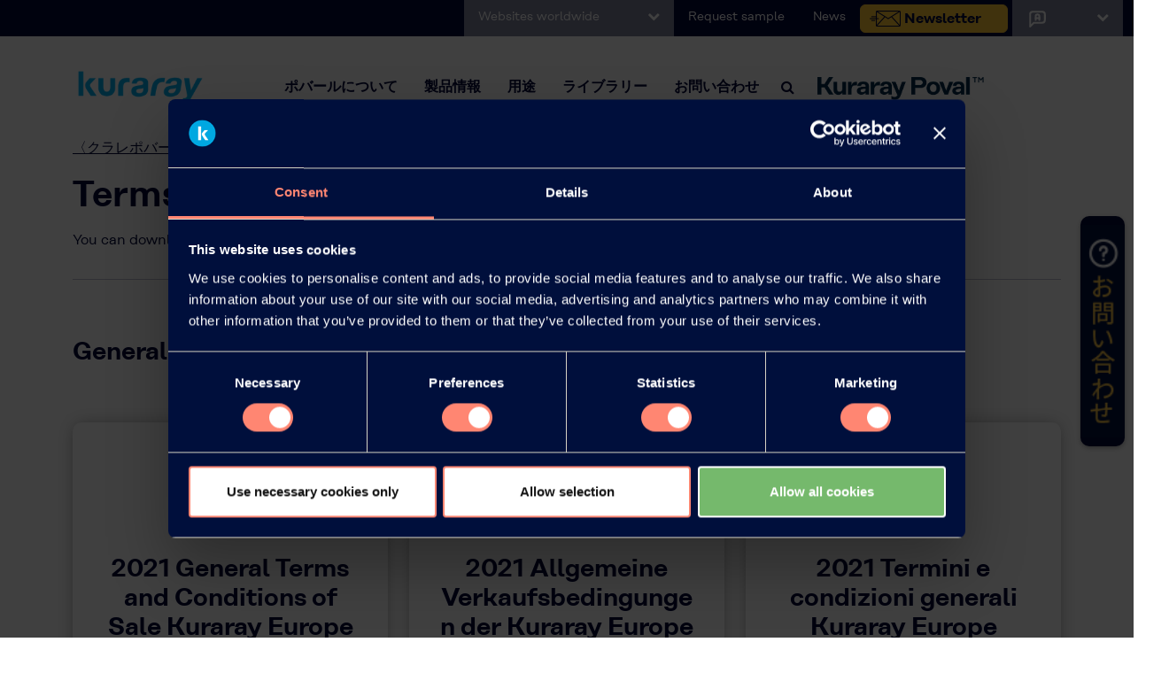

--- FILE ---
content_type: text/html; charset=utf-8
request_url: https://www.kuraray-poval.com/ja/terms-conditions-jp
body_size: 11992
content:
<!DOCTYPE html>
<html lang="ja">
<head>

<meta charset="utf-8">
<!-- 
	CRAZES Webentwicklung // www.crazes.de

	This website is powered by TYPO3 - inspiring people to share!
	TYPO3 is a free open source Content Management Framework initially created by Kasper Skaarhoj and licensed under GNU/GPL.
	TYPO3 is copyright 1998-2026 of Kasper Skaarhoj. Extensions are copyright of their respective owners.
	Information and contribution at https://typo3.org/
-->


<link rel="icon" href="/_assets/a5cfc3a2424c2a2c2d9d97c277ddb4ae/Icons/favicon.ico" type="image/vnd.microsoft.icon">
<title>General Terms and Conditions</title>
<meta http-equiv="x-ua-compatible" content="IE=edge">
<meta name="generator" content="TYPO3 CMS">
<meta name="description" content="General Terms and Conditions of Kuraray Europe GmbH: You can download the General Terms and Conditions of Sale and Purchase for Kuraray Europe GmbH as an.... ">
<meta name="viewport" content="width=device-width, initial-scale=1">
<meta name="robots" content="index,follow">
<meta property="og:description" content="General Terms and Conditions of Kuraray Europe GmbH: You can download the General Terms and Conditions of Sale and Purchase for Kuraray Europe GmbH as an....">
<meta property="og:title" content="条件">
<meta name="twitter:card" content="summary">
<meta name="apple-mobile-web-app-capable" content="no">


<link rel="stylesheet" href="/typo3temp/assets/css/2ae3d0ea8953903e5e2ca6e60b34524f.css?1687272251" media="all">
<link rel="stylesheet" href="/_assets/a5cfc3a2424c2a2c2d9d97c277ddb4ae/Css/bootstrap.css?1679920278" media="all">
<link rel="stylesheet" href="/_assets/a5cfc3a2424c2a2c2d9d97c277ddb4ae/Font-awesome/css/font-awesome.css?1679920284" media="all">
<link rel="stylesheet" href="/_assets/a5cfc3a2424c2a2c2d9d97c277ddb4ae/Css/bt.css?1695108696" media="all">
<link rel="stylesheet" href="/_assets/a5cfc3a2424c2a2c2d9d97c277ddb4ae/Css/crz.css?1757661417" media="all">






<link rel="icon" href="/fileadmin/templates/images/favicon.ico" type="image/x-icon">
            <script id="Cookiebot" src="https://consent.cookiebot.com/uc.js" data-cbid="69db43ff-6770-4462-b9d3-8fd687ad3f39" data-blockingmode="auto" type="text/javascript"></script>
           
            <script>
            window.addEventListener("CookiebotOnDialogInit", function() {
                if (Cookiebot.getDomainUrlParam("CookiebotScan") === "true")
                Cookiebot.setOutOfRegion();
            });
            </script>
            
            <script data-cookieconsent="ignore">
                window.dataLayer = window.dataLayer || [];
                function gtag() {
                    dataLayer.push(arguments);
                }
                gtag("consent", "default", {
                    ad_personalization: "denied",
                    ad_storage: "denied",
                    ad_user_data: "denied",
                    analytics_storage: "denied",
                    functionality_storage: "denied",
                    personalization_storage: "denied",
                    security_storage: "granted",
                    wait_for_update: 500,
                });
                gtag("set", "ads_data_redaction", true);
                gtag("set", "url_passthrough", true);
            </script>
           <script id="Cookiebot" src="https://consent.cookiebot.com/uc.js" data-cbid="69db43ff-6770-4462-b9d3-8fd687ad3f39" data-blockingmode="auto" type="text/javascript"></script>
            
           <!-- Google tag (gtag.js) -->
            <script async src="https://www.googletagmanager.com/gtag/js?id=G-2TXPV15RS4"></script>
            <script>
            window.dataLayer = window.dataLayer || [];
            function gtag(){dataLayer.push(arguments);}
            gtag('js', new Date());
            gtag('config', 'G-2TXPV15RS4');
            </script>
            <script> (function(ss,ex){ window.ldfdr=window.ldfdr||function(){(ldfdr._q=ldfdr._q||[]).push([].slice.call(arguments));}; (function(d,s){ fs=d.getElementsByTagName(s)[0]; function ce(src){ var cs=d.createElement(s); cs.src=src; cs.async=1; fs.parentNode.insertBefore(cs,fs); }; ce('https://sc.lfeeder.com/lftracker_v1_'+ss+(ex?'_'+ex:'')+'.js'); })(document,'script'); })('lYNOR8xWK6QaWQJZ'); </script>
            <!-- Google Tag Manager -->
            <script>(function(w,d,s,l,i){w[l]=w[l]||[];w[l].push({'gtm.start':
            new Date().getTime(),event:'gtm.js'});var f=d.getElementsByTagName(s)[0],
            j=d.createElement(s),dl=l!='dataLayer'?'&l='+l:'';j.async=true;j.src='https://www.googletagmanager.com/gtm.js?id='+i+dl;f.parentNode.insertBefore(j,f);
            })(window,document,'script','dataLayer','GTM-W58KSRFN');</script>
            <!-- End Google Tag Manager -->

            <!-- Google Tag Manager (noscript) -->
            <noscript><iframe src="https://www.googletagmanager.com/ns.html?id=GTM-W58KSRFN" height="0" width="0" style="display:none;visibility:hidden"></iframe></noscript>
            <!-- End Google Tag Manager (noscript) -->
            <link rel="alternate" hreflang="x-default" href="https://www.kuraray-poval.com/" />

<link rel="canonical" href="https://www.kuraray-poval.com/ja/terms-conditions-jp"/>

<link rel="alternate" hreflang="en-us" href="https://www.kuraray-poval.com/general-terms-and-conditions"/>
<link rel="alternate" hreflang="de-DE" href="https://www.kuraray-poval.com/de/allgemeine-geschaeftsbedingungen"/>
<link rel="alternate" hreflang="ja-JA" href="https://www.kuraray-poval.com/ja/terms-conditions-jp"/>
<link rel="alternate" hreflang="zh-CN" href="https://www.kuraray-poval.com/zh/general-terms-and-conditions"/>
<link rel="alternate" hreflang="es-ES" href="https://www.kuraray-poval.com/es/condiciones-generales"/>
<link rel="alternate" hreflang="it-IT" href="https://www.kuraray-poval.com/it/legal/general-terms-and-conditions"/>
<link rel="alternate" hreflang="fr-FR" href="https://www.kuraray-poval.com/fr/conditions-generales"/>
<link rel="alternate" hreflang="pt-BR" href="https://www.kuraray-poval.com/br/legal/general-terms-and-conditions"/>
<link rel="alternate" hreflang="x-default" href="https://www.kuraray-poval.com/general-terms-and-conditions"/>
</head>
<body>
<div id="topbar" class="container-fluid topbar bg-blue">
    <div class="row">
        <div class="col-6 col-lg-12">
            <ul class="nav justify-content-lg-end">
                <li class="nav-item dropdown language-select worldwide">
                    <a class="nav-link dropdown-toggle" data-bs-toggle="dropdown" href="#" role="button"
                        aria-expanded="false">Websites worldwide
                        <i class="fa fa-chevron-down"></i></a>
                    <ul class="dropdown-menu language-dropdown">
                        <li><a class="dropdown-item" href="http://www.kuraray.co.jp/en/">Kuraray Co., Ltd.</a></li>
                        <li><a class="dropdown-item" href="http://www.kuraray.eu/">Kuraray Europe GmbH</a></li>
                        <li><a class="dropdown-item" href="https://www.kuraray.us.com">Kuraray America, Inc.</a></li>
                        <li><a class="dropdown-item" href="http://www.kuraray.com.cn">Kuraray China Co., Ltd.</a></li>                        
                    </ul>
                </li>
                <li class="nav-item  d-none d-lg-block">
                    <a class="nav-link" href="/ja/contact-jp/request-sample-jp">Request sample</a>
                </li>
                <li class="nav-item  d-none d-lg-block">
                    <a class="nav-link" href="/ja/about-us/news-jp">News</a>
                </li>
                <li class="nav-item  d-none d-lg-block">
                 <a href="https://www.kuraray-poval.com/newsletter-subscription?utm_source=homepage&utm_medium=webbanner&utm_campaign=povalnewsletter&utm_content=nlregister" title="Find out more about KKURARAY POVAL™ K" class="btn btn-yellow-newsletter">Newsletter</a>
                </li>
                <li class="nav-item dropdown language-select">
                    <a class="nav-link dropdown-toggle" data-bs-toggle="dropdown" href="#" role="button"
                        aria-expanded="false"><img alt="Select Language" src="/fileadmin/templates/images/language-icon-poval-white.svg" style="height:25px;">
                        <i class="fa fa-chevron-down"></i></a>
                    <ul class="dropdown-menu language-dropdown">
                        
                            <li>
                                <a class="dropdown-item" href="/general-terms-and-conditions">EN</a>
                            </li>
                        
                            <li>
                                <a class="dropdown-item" href="/de/allgemeine-geschaeftsbedingungen">DE</a>
                            </li>
                        
                            <li>
                                <a class="dropdown-item" href="/ja/terms-conditions-jp">JA</a>
                            </li>
                        
                            <li>
                                <a class="dropdown-item" href="/zh/general-terms-and-conditions">ZH</a>
                            </li>
                        
                            <li>
                                <a class="dropdown-item" href="/es/condiciones-generales">ES</a>
                            </li>
                        
                            <li>
                                <a class="dropdown-item" href="/fr/conditions-generales">FR</a>
                            </li>
                        
                    </ul>
                </li>
            </ul>
        </div>
        <div class="col-6 col-lg-12 d-lg-none">
            <ul class="nav justify-content-end">
                <li class="nav-item p-2">
                    <!-- -->
                        <!-- Search -->
                        <!-- -->
                        <i id="search-btn1" class="fa fa-search fa-1x"></i>
                        
                </li>
            </ul>
        </div>
    </div>
</div>

<div id="header" class="container-fluid px-00">
    <div class="row">
        <div class="col-12">
            <nav id="main-menu" class="navbar navbar-expand-lg bg-light px-lg-5">
                <div class="container-fluid">
                    <a class="navbar-brand ps-3" href="/"><img alt="Kuraray" src="/fileadmin/templates/images/logo.png"
                            class="logo-img"></a>
                    <button class="navbar-toggler" type="button" data-bs-toggle="collapse"
                        data-bs-target="#navbarSupportedContent" aria-controls="navbarSupportedContent"
                        aria-expanded="false" aria-label="Toggle navigation">
                        <span class="navbar-toggler-icon"></span>
                    </button>
                    <div class="collapse navbar-collapse" id="navbarSupportedContent">
                        <ul class="navbar-nav ms-auto mb-2 mb-lg-0">

                            

                                
                                    <!-- -->
                                    <!-- Links mit Pfeilen -->
                                    <!-- -->

                                    <li
                                        class="nav-item dropdown dropdown-megamenu ">
                                        <a class="nav-link dropdown-toggle" href="/ja/about-us-jp"
                                            target="" title="ポバールについて"
                                            role="button" data-bs-toggle="dropdown" aria-expanded="false">
                                            ポバールについて
                                        </a>
                                        <div class="dropdown-menu megamenu" role="menu" data-bs-popper="none">
                                            <div class="row row-megamenu px-0">
                                                <div class="col-12 col-lg-3 py-5 megamenu-left bg-blue">
                                                    <div class="col-megamenu px-5">
                                                        
                                                            
                                                                
                                                                    <img class="img-fluid mb-4" src="/fileadmin/about_kuraray_poval/kuraray_poval_history_header.jpg" width="1072" height="776" alt="ポリビニルアルコール、PVA、PVOH - クラレポバール" />
                                                                
                                                            
                                                        
                                                        <p class="p-big">ポリビニルアルコール、PVA、PVOH - 〈クラレポバール®〉</p>
                                                        
                                                    </div>
                                                </div> <!-- /.megamenu-left -->
                                                <div class="col-12 col-lg-9 py-lg-5 megamenu-right bg-dot-blue">
                                                    <div class="col-megamenu px-lg-5">
                                                        <div class="row">
                                                            <div class="col-12 col-lg-4">
                                                                
                                                                    <ul class="mega-submenu mega-submenu-style-one">
                                                                        
                                                                            
                                                                                    <li
                                                                                        class="">
                                                                                        <a href="/ja/aboutkuraraypoval"
                                                                                            target=""
                                                                                            title="ポバールについて">
                                                                                            ポバールについて
                                                                                        </a>
                                                                                    </li>
                                                                                
                                                                        
                                                                            
                                                                                    <li
                                                                                        class="">
                                                                                        <a href="/ja/about-us/benefits-jp"
                                                                                            target=""
                                                                                            title="ポバールの性質">
                                                                                            ポバールの性質
                                                                                        </a>
                                                                                    </li>
                                                                                
                                                                        
                                                                            
                                                                                    <li
                                                                                        class="">
                                                                                        <a href="/ja/about-us/history-jp"
                                                                                            target=""
                                                                                            title="ポバールの歴史">
                                                                                            ポバールの歴史
                                                                                        </a>
                                                                                    </li>
                                                                                
                                                                        
                                                                            
                                                                                    <li
                                                                                        class="">
                                                                                        <a href="/ja/about-us/safety-jp"
                                                                                            target=""
                                                                                            title="環境・安全">
                                                                                            環境・安全
                                                                                        </a>
                                                                                    </li>
                                                                                
                                                                        
                                                                            
                                                                                    <li
                                                                                        class="">
                                                                                        <a href="/ja/about-us/news-jp"
                                                                                            target=""
                                                                                            title="ニュース">
                                                                                            ニュース
                                                                                        </a>
                                                                                    </li>
                                                                                
                                                                        
                                                                            
                                                                                    <li
                                                                                        class="">
                                                                                        <a href="/ja/newsletter-subscription-jp"
                                                                                            target=""
                                                                                            title="Newsletter">
                                                                                            Newsletter
                                                                                        </a>
                                                                                    </li>
                                                                                
                                                                        
                                                                            
                                                                                    <li
                                                                                        class="">
                                                                                        <a href="/ja/web-seminars"
                                                                                            target=""
                                                                                            title="ウェブセミナー">
                                                                                            ウェブセミナー
                                                                                        </a>
                                                                                    </li>
                                                                                
                                                                        
                                                                            
                                                                                    <li
                                                                                        class="">
                                                                                        <a href="/ja/about-us/events-jp"
                                                                                            target=""
                                                                                            title="イベント">
                                                                                            イベント
                                                                                        </a>
                                                                                    </li>
                                                                                
                                                                        
                                                                            
                                                                                    <li
                                                                                        class="">
                                                                                        <a href="/ja/about-us-jp/blog"
                                                                                            target=""
                                                                                            title="ブログ">
                                                                                            ブログ
                                                                                        </a>
                                                                                    </li>
                                                                                
                                                                        
                                                                    </ul>
                                                                
                                                            </div>
                                                        </div>
                                                    </div>
                                                </div> <!-- /.megamenu-right -->
                                            </div> <!-- /.row-megamenu -->
                                        </div> <!-- /.dropdown-menu -->
                                    </li>
                                

                                

                                
                                
                            

                                

                                
                                    <!-- -->
                                    <!-- Applications & Products -->
                                    <!-- -->
                                    <li
                                        class="nav-item dropdown dropdown-megamenu ">
                                        <a class="nav-link dropdown-toggle" href="#" role="button"
                                            data-bs-toggle="dropdown" aria-expanded="false">
                                            製品情報
                                        </a>
                                        <div class="dropdown-menu megamenu" role="menu" data-bs-popper="none">
                                            <div class="row row-megamenu px-0">
                                                <div class="col-12 col-lg-3 py-5 megamenu-left bg-blue">
                                                    <div class="col-megamenu px-5">
                                                        
                                                            
                                                                
                                                                    <img class="img-fluid mb-4" src="/fileadmin/basics/menu_pictures/kuraray-poval-products.jpg" width="494" height="336" alt="ポリビニルアルコールは、紙、繊維、接着剤、そして石油掘削にいたるまで様々な用途で使用されております。" />
                                                                
                                                            
                                                        
                                                        <p>ポリビニルアルコールは、紙、繊維、接着剤、そして石油掘削にいたるまで様々な用途で使用されております。</p>
                                                        
                                                    </div>
                                                </div> <!-- /.megamenu-right -->
                                                <div class="col-12 col-lg-9 py-lg-5 megamenu-right bg-dot-blue">
                                                    <div class="col-megamenu px-lg-5">
                                                        <div class="row">
                                                            <div class="col-12 col-lg-12">
                                                                
                                                                    <ul class="mega-submenu mega-submenu-style-two">
                                                                        
                                                                            <li class="height">
                                                                                
                                                                                <a href="/ja/products-ja/poval-jp" target="" title="〈クラレポバール®〉">
                                                                                    〈クラレポバール®〉
                                                                                </a>
                                                                                
                                                                                    
                                                                                
                                                                            </li>
                                                                        
                                                                            <li class="height">
                                                                                
                                                                                <a href="/ja/products-ja/elvanol-jp" target="" title="〈エルバノール®〉">
                                                                                    〈エルバノール®〉
                                                                                </a>
                                                                                
                                                                                    
                                                                                
                                                                            </li>
                                                                        
                                                                            <li class="height">
                                                                                
                                                                                <a href="/ja/products-ja/exceval-jp" target="" title="〈エクセバール®〉">
                                                                                    〈エクセバール®〉
                                                                                </a>
                                                                                
                                                                                    
                                                                                
                                                                            </li>
                                                                        
                                                                            <li class="height">
                                                                                
                                                                                <a href="/ja/products-ja/mowiflex-jp" target="" title="MOWIFLEX™">
                                                                                    MOWIFLEX™
                                                                                </a>
                                                                                
                                                                                    
                                                                                
                                                                            </li>
                                                                        
                                                                            <li class="height">
                                                                                
                                                                                <a href="/ja/library/pva-product-finder" target="" title="PVOH (PVA) 用途別銘柄検索">
                                                                                    PVOH (PVA) 用途別銘柄検索
                                                                                </a>
                                                                                
                                                                                    
                                                                                
                                                                            </li>
                                                                        
                                                                    </ul>
                                                                
                                                            </div>
                                                        </div>
                                                    </div>
                                                </div> <!-- /.megamenu-right -->
                                            </div> <!-- /.row-megamenu -->
                                        </div> <!-- /.dropdown-menu -->
                                    </li>
                                

                                
                                
                            

                                

                                
                                    <!-- -->
                                    <!-- Applications & Products -->
                                    <!-- -->
                                    <li
                                        class="nav-item dropdown dropdown-megamenu ">
                                        <a class="nav-link dropdown-toggle" href="#" role="button"
                                            data-bs-toggle="dropdown" aria-expanded="false">
                                            用途
                                        </a>
                                        <div class="dropdown-menu megamenu" role="menu" data-bs-popper="none">
                                            <div class="row row-megamenu px-0">
                                                <div class="col-12 col-lg-3 py-5 megamenu-left bg-blue">
                                                    <div class="col-megamenu px-5">
                                                        
                                                            
                                                                
                                                                    <img class="img-fluid mb-4" src="/fileadmin/basics/menu_pictures/kuraray-poval-a-new-era-in-pvoh.jpg" width="494" height="336" alt="A new era in PVOH" />
                                                                
                                                            
                                                        
                                                        <p>「クラレポバール」は、紙加工、接着剤・エマルジョン重合安定剤、繊維加工など様々な用途で使用されております。</p>
                                                        
                                                    </div>
                                                </div> <!-- /.megamenu-right -->
                                                <div class="col-12 col-lg-9 py-lg-5 megamenu-right bg-dot-blue">
                                                    <div class="col-megamenu px-lg-5">
                                                        <div class="row">
                                                            <div class="col-12 col-lg-12">
                                                                
                                                                    <ul class="mega-submenu mega-submenu-style-two">
                                                                        
                                                                            <li class="height">
                                                                                
                                                                                <a href="/ja/application-jp/adhesive-jp" target="" title="接着剤・エマルジョン重合安定剤">
                                                                                    接着剤・エマルジョン重合安定剤
                                                                                </a>
                                                                                
                                                                                    
                                                                                
                                                                            </li>
                                                                        
                                                                            <li class="height">
                                                                                
                                                                                <a href="/ja/application-jp/agriculture-jp" target="" title="農業">
                                                                                    農業
                                                                                </a>
                                                                                
                                                                                    
                                                                                
                                                                            </li>
                                                                        
                                                                            <li class="height">
                                                                                
                                                                                <a href="/ja/application-jp/ceramic-binders-jp" target="" title="セラミックスバインダー">
                                                                                    セラミックスバインダー
                                                                                </a>
                                                                                
                                                                                    
                                                                                
                                                                            </li>
                                                                        
                                                                            <li class="height">
                                                                                
                                                                                <a href="/ja/application-jp/cosmetics" target="" title="化粧品">
                                                                                    化粧品
                                                                                </a>
                                                                                
                                                                                    
                                                                                
                                                                            </li>
                                                                        
                                                                            <li class="height">
                                                                                
                                                                                <a href="/ja/application-jp/food-feed" target="" title="食品・飼料用添加物">
                                                                                    食品・飼料用添加物
                                                                                </a>
                                                                                
                                                                                    
                                                                                
                                                                            </li>
                                                                        
                                                                            <li class="height">
                                                                                
                                                                                <a href="/ja/application-jp/%E6%B4%97%E6%BF%AF%E7%94%A8%E3%82%B7%E3%83%BC%E3%83%88%E5%9E%8B%E6%B4%97%E5%89%A4" target="" title="洗濯用シート型洗剤">
                                                                                    洗濯用シート型洗剤
                                                                                </a>
                                                                                
                                                                                    
                                                                                
                                                                            </li>
                                                                        
                                                                            <li class="height">
                                                                                
                                                                                <a href="/ja/application-jp/oil-gas-jp" target="" title="石油掘削">
                                                                                    石油掘削
                                                                                </a>
                                                                                
                                                                                    
                                                                                
                                                                            </li>
                                                                        
                                                                            <li class="height">
                                                                                
                                                                                <a href="/ja/application-jp/barrier-jp" target="" title="包装材">
                                                                                    包装材
                                                                                </a>
                                                                                
                                                                                    
                                                                                
                                                                            </li>
                                                                        
                                                                            <li class="height">
                                                                                
                                                                                <a href="/ja/application-jp/paper-jp" target="" title="紙加工">
                                                                                    紙加工
                                                                                </a>
                                                                                
                                                                                    
                                                                                
                                                                            </li>
                                                                        
                                                                            <li class="height">
                                                                                
                                                                                <a href="/ja/application-jp/pvc-jp" target="" title="塩化ビニル樹脂（PVC)">
                                                                                    塩化ビニル樹脂（PVC)
                                                                                </a>
                                                                                
                                                                                    
                                                                                
                                                                            </li>
                                                                        
                                                                            <li class="height">
                                                                                
                                                                                <a href="/ja/application-jp/textiles-jp" target="" title="繊維加工">
                                                                                    繊維加工
                                                                                </a>
                                                                                
                                                                                    
                                                                                
                                                                            </li>
                                                                        
                                                                            <li class="height">
                                                                                
                                                                                <a href="/ja/application-jp/3d" target="" title="3D印刷">
                                                                                    3D印刷
                                                                                </a>
                                                                                
                                                                                    
                                                                                
                                                                            </li>
                                                                        
                                                                    </ul>
                                                                
                                                            </div>
                                                        </div>
                                                    </div>
                                                </div> <!-- /.megamenu-right -->
                                            </div> <!-- /.row-megamenu -->
                                        </div> <!-- /.dropdown-menu -->
                                    </li>
                                

                                
                                
                            

                                

                                
                                    <!-- -->
                                    <!-- Applications & Products -->
                                    <!-- -->
                                    <li
                                        class="nav-item dropdown dropdown-megamenu ">
                                        <a class="nav-link dropdown-toggle" href="#" role="button"
                                            data-bs-toggle="dropdown" aria-expanded="false">
                                            ライブラリー
                                        </a>
                                        <div class="dropdown-menu megamenu" role="menu" data-bs-popper="none">
                                            <div class="row row-megamenu px-0">
                                                <div class="col-12 col-lg-3 py-5 megamenu-left bg-blue">
                                                    <div class="col-megamenu px-5">
                                                        
                                                            
                                                                
                                                                    <img class="img-fluid mb-4" src="/fileadmin/basics/kuraray-poval-library-menu-picture.jpg" width="560" height="374" alt="技術情報" />
                                                                
                                                            
                                                        
                                                        <p class="p-big">技術情報</p>
<p>外観：白色～淡黄色の粉末</p>
                                                        
                                                    </div>
                                                </div> <!-- /.megamenu-right -->
                                                <div class="col-12 col-lg-9 py-lg-5 megamenu-right bg-dot-blue">
                                                    <div class="col-megamenu px-lg-5">
                                                        <div class="row">
                                                            <div class="col-12 col-lg-12">
                                                                
                                                                    <ul class="mega-submenu mega-submenu-style-two">
                                                                        
                                                                            <li class="height">
                                                                                
                                                                                    
                                                                                        <a href="/ja/library/brochures" title="Find out more about Kuraray Poval Brochures">
                                                                                            <img class="img-fluid mb-4" src="/fileadmin/basics/menu_pictures/kuraray-poval-library-brochures-teaser.jpg" width="540" height="404" alt="カタログ" />
                                                                                        </a>
                                                                                    
                                                                                
                                                                                <a href="/ja/library/brochures" target="" title="カタログ">
                                                                                    カタログ
                                                                                </a>
                                                                                
                                                                                    
                                                                                
                                                                            </li>
                                                                        
                                                                            <li class="height">
                                                                                
                                                                                    
                                                                                        <a href="/ja/library/grades-by-region" title="Find Kuraray Poval grades by region here">
                                                                                            <img class="img-fluid mb-4" src="/fileadmin/basics/menu_pictures/kuraray-poval-library-grades-by-region-teaser.jpg" width="540" height="404" alt="銘柄紹介" title="銘柄紹介" />
                                                                                        </a>
                                                                                    
                                                                                
                                                                                <a href="/ja/library/grades-by-region" target="" title="銘柄紹介（テクニカルデータシート）">
                                                                                    銘柄紹介（テクニカルデータシート）
                                                                                </a>
                                                                                
                                                                                    
                                                                                
                                                                            </li>
                                                                        
                                                                            <li class="height">
                                                                                
                                                                                    
                                                                                        <a href="/ja/library/sds%E3%83%A9%E3%82%A4%E3%83%96%E3%83%A9%E3%83%AA%E3%83%BC" title="SDSライブラリー">
                                                                                            <img class="img-fluid mb-4" src="/fileadmin/_processed_/6/f/csm_sds-library-menu-teaser_0cd6c525a5.png" width="540" height="404" alt="SDSライブラリー" />
                                                                                        </a>
                                                                                    
                                                                                
                                                                                <a href="/ja/library/sds%E3%83%A9%E3%82%A4%E3%83%96%E3%83%A9%E3%83%AA%E3%83%BC" target="" title="SDSライブラリー">
                                                                                    SDSライブラリー
                                                                                </a>
                                                                                
                                                                                    
                                                                                
                                                                            </li>
                                                                        
                                                                            <li class="height">
                                                                                
                                                                                    
                                                                                        <a href="/ja/library/technical-information" title="Regulatory information about Kuraray Poval">
                                                                                            <img class="img-fluid mb-4" src="/fileadmin/basics/menu_pictures/kuraray-poval-library-regulatory-information-teaser.jpg" width="540" height="404" alt="技術情報" title="技術情報" />
                                                                                        </a>
                                                                                    
                                                                                
                                                                                <a href="/ja/library/technical-information" target="" title="規制等関連情報">
                                                                                    規制等関連情報
                                                                                </a>
                                                                                
                                                                                    
                                                                                
                                                                            </li>
                                                                        
                                                                            <li class="height">
                                                                                
                                                                                    
                                                                                        <a href="/ja/library/pva-product-finder" title="Find the right polyvinyl alcohol product for your application">
                                                                                            <img class="img-fluid mb-4" src="/fileadmin/basics/menu_pictures/kuraray-poval-library-pva-product-finder-teaser.jpg" width="540" height="404" alt="クラレポバール　用途別銘柄検索" title="クラレポバール　用途別銘柄検索" />
                                                                                        </a>
                                                                                    
                                                                                
                                                                                <a href="/ja/library/pva-product-finder" target="" title="PVOH (PVA) 用途別銘柄検索">
                                                                                    PVOH (PVA) 用途別銘柄検索
                                                                                </a>
                                                                                
                                                                                    
                                                                                
                                                                            </li>
                                                                        
                                                                            <li class="height">
                                                                                
                                                                                    
                                                                                        <a href="/ja/library/iso-certificates" title="ISO Certificates">
                                                                                            <img class="img-fluid mb-4" src="/fileadmin/iso_certificates/kuraray-poval-iso-certificates-menu.jpg" width="540" height="404" alt="[Translate to Japanisch:] kuraray poval iso certificates" />
                                                                                        </a>
                                                                                    
                                                                                
                                                                                <a href="/ja/library/iso-certificates" target="" title="ISO認証書">
                                                                                    ISO認証書
                                                                                </a>
                                                                                
                                                                                    
                                                                                
                                                                            </li>
                                                                        
                                                                    </ul>
                                                                
                                                            </div>
                                                        </div>
                                                    </div>
                                                </div> <!-- /.megamenu-right -->
                                            </div> <!-- /.row-megamenu -->
                                        </div> <!-- /.dropdown-menu -->
                                    </li>
                                

                                
                                
                            

                                

                                
                                    <!-- -->
                                    <!-- Applications & Products -->
                                    <!-- -->
                                    <li
                                        class="nav-item dropdown dropdown-megamenu ">
                                        <a class="nav-link dropdown-toggle" href="#" role="button"
                                            data-bs-toggle="dropdown" aria-expanded="false">
                                            お問い合わせ
                                        </a>
                                        <div class="dropdown-menu megamenu" role="menu" data-bs-popper="none">
                                            <div class="row row-megamenu px-0">
                                                <div class="col-12 col-lg-3 py-5 megamenu-left bg-blue">
                                                    <div class="col-megamenu px-5">
                                                        
                                                            
                                                                
                                                                    <img class="img-fluid mb-4" src="/fileadmin/basics/menu_pictures/kuraray-poval-logo-transparent-small.png" width="540" height="111" alt="Kuraray Poval Logo" title="Kuraray Poval Logo" />
                                                                
                                                            
                                                        
                                                        <p class="p-big">お問い合わせ</p>
<p>ご質問や技術サポートに関しては問い合わせフォームから、サンプルはサンプル請求からお問い合わせください。</p>
                                                        
                                                    </div>
                                                </div> <!-- /.megamenu-right -->
                                                <div class="col-12 col-lg-9 py-lg-5 megamenu-right bg-dot-blue">
                                                    <div class="col-megamenu px-lg-5">
                                                        <div class="row">
                                                            <div class="col-12 col-lg-12">
                                                                
                                                                    <ul class="mega-submenu mega-submenu-style-two">
                                                                        
                                                                            <li class="height">
                                                                                
                                                                                    
                                                                                        <a href="/ja/contact-jp/contact-form" title="Contact Kuraray Poval™ here">
                                                                                            <img class="img-fluid mb-4" src="/fileadmin/basics/menu_pictures/kuraray-poval-contact-contact-form-teaser.jpg" width="540" height="404" alt="問い合わせフォーム" title="問い合わせフォーム" />
                                                                                        </a>
                                                                                    
                                                                                
                                                                                <a href="/ja/contact-jp/contact-form" target="" title="問い合わせフォーム">
                                                                                    問い合わせフォーム
                                                                                </a>
                                                                                
                                                                                    
                                                                                
                                                                            </li>
                                                                        
                                                                            <li class="height">
                                                                                
                                                                                    
                                                                                        <a href="/ja/contact/headquarters" title="Find Kuraray Poval™ Headquarters here">
                                                                                            <img class="img-fluid mb-4" src="/fileadmin/basics/menu_pictures/kuraray-poval-contact-headquarters-teaser.jpg" width="540" height="404" alt="お問い合わせ" title="お問い合わせ" />
                                                                                        </a>
                                                                                    
                                                                                
                                                                                <a href="/ja/contact/headquarters" target="" title="お問い合わせ">
                                                                                    お問い合わせ
                                                                                </a>
                                                                                
                                                                                    
                                                                                
                                                                            </li>
                                                                        
                                                                    </ul>
                                                                
                                                            </div>
                                                        </div>
                                                    </div>
                                                </div> <!-- /.megamenu-right -->
                                            </div> <!-- /.row-megamenu -->
                                        </div> <!-- /.dropdown-menu -->
                                    </li>
                                

                                
                                
                            

                                

                                

                                
                                
                            

                                

                                

                                
                                
                                                       

                        </ul>
                        <!-- -->
                        <!-- Search -->
                        <!-- -->
                        <i id="search-btn" class="fa fa-search fa-1x"></i>
                        <div id="search-overlay" class="block">
                            <div class="centered">
                                <div id='search-box'>
                                    <i id="close-btn" class="fa fa-times fa-2x"></i>
                                    <form method="get" id='search-form' name="form_kesearch_searchfield"
                                        action="/search/">
                                        <input type="text" id='search-text' name="tx_kesearch_pi1[sword]"
                                            placeholder="Your search phrase" />
                                        <button id='search-button' type='submit' name="submitButton">
                                            <span>Search</span>
                                        </button>
                                    </form>
                                </div>
                            </div>
                        </div>
                    </div>
                    <a class="navbar-brand ps-3" href="/"><img alt="Kuraray Poval™" src="/fileadmin/templates/images/kuraray_poval_logo_web.png"
                            class="logo-img logo_kuraray"></a>

                </div>
            </nav>
        </div>
    </div>
</div>

<link rel="stylesheet" href="/fileadmin/templates/newsletterpopup/newsletter-popup.css" media="all">
<script src="/fileadmin/templates/newsletterpopup/newsletter-popup.js"></script>






<div class="popup-overlay" id="popupOverlay"></div>
    <div class="popup" id="newsletterPopup">
        <img class="popup-close" src="/fileadmin/templates/newsletterpopup/close-icon.png" alt="Close" onclick="closePopup()">
        <div class="popup-content">
            <h2>                
                <span>ぜひメールマガジンの配信にご登録ください。</span>
            </h2>
            <p>弊社のポリビニルアルコール製品に関する最新情報をいち早くお届けいたします。</p>
            <a href="https://www.kuraray-poval.com/ja/newsletter-subscription?utm_source=online&utm_medium=website&utm_campaign=newsletter&utm_content=popupmessage" class="btn btn-yellow">立即订阅</a>
        </div>
        <img class="illustration" src="/fileadmin/templates/newsletterpopup/trosifol_newsletter_illustration.svg" alt="Newsletter Illustration">
    </div>








<div class="flyout collapsed" id="flyout">
    
        <!-- Japanische Version: Grafischer Button -->
        <div class="icon">
            <img src="/fileadmin/templates/images/kuraray-poval-contact-us-japanese.png" alt="Contact" title="Contact Kuraray Poval™" style="height:240px; padding-bottom:0px; padding-top:0px;">
        </div>
    
    
    
    
    
    
    
        <div class="contact"></div>
    
    
    
    

    <div class="content">
        <div class="content-header">
            <img src="/fileadmin/templates/images/kuraray_pictogram_user-negative_rgb.svg" style="height:35px;">
            
            
            
            
                <span>お問い合わせ</span>
            
            
            
            
        </div>
        <img src="/fileadmin/templates/images/kuraray_icon_close_rgb_white.svg" class="close-icon">
        
        
        
        
            <p>ご質問ございますか？また、技術サポート、<br>あるいはサンプルがが必要ですか？</p>
        
        
        
        

        
        
        
            <a href="/ja/contact-jp/contact-form">問い合わせフォーム<img src="/fileadmin/templates/images/kuraray_icon_arrow-right_rgb_white.svg" style="height:25px;"></a><br>
            <a href="/ja/contact-jp/request-sample-jp">サンプル請求<img src="/fileadmin/templates/images/kuraray_icon_arrow-right_rgb_white.svg" style="height:25px;"></a><br>
            <a href="/ja/library/pva-product-finder">〈クラレポバール®〉用途別銘柄検索<img src="/fileadmin/templates/images/kuraray_icon_arrow-right_rgb_white.svg" style="height:25px;"></a>
        
        
        
        
        
    </div>
</div>




<script>
    document.getElementById('flyout').addEventListener('click', function() {
        this.classList.toggle('collapsed');
        this.classList.toggle('expanded');
    });
</script>
<div class="section section-breadcrumps d-none d-lg-block">
    <div class="container">
        <div class="row">
            <div class="col-12">
                <p class="breadcrumps">
                    
                        
                                <a href="/ja/">〈クラレポバール®〉</a><i class="fa fa-angle-right"></i>
                            
                        
                    
                        
                                <a href="/ja/legal">法律</a><i class="fa fa-angle-right"></i>
                            
                        
                    
                        
                                <span class="current-breadcrump">条件</span>
                            
                        
                    
                    
                    
                </p>
            </div>
        </div>
    </div>
</div>







    
            <div class="container">
                <div class="row">
                    <div id="c432" class="frame frame-default frame-type-text frame-layout-0">
                        
                        
                            



                        
                        
                            

    



                        
                        

    <h1>Terms &amp; Conditions</h1>


                        
                            



                        
                        
                            



                        
                    </div>
                </div>
         </div>
        


    
            <div class="container">
                <div class="row">
                    <div id="c437" class="frame frame-default frame-type-text frame-layout-0">
                        
                        
                            



                        
                        
                            

    



                        
                        

    <p>You can download the General Terms and Conditions of Sale fo Kuraray Europe GmbH as an Adobe Acrobat Document here.</p>


                        
                            



                        
                        
                            



                        
                    </div>
                </div>
         </div>
        


    
            <div class="container">
                <div class="row">
                    <div id="c440" class="frame frame-default frame-type-div frame-layout-0 frame-space-before-medium frame-space-after-medium">
                        
                        
                            



                        
                        
                        

    <hr class="ce-div" />


                        
                            



                        
                        
                            



                        
                    </div>
                </div>
         </div>
        


    
            <div class="container">
                <div class="row">
                    <div id="c439" class="frame frame-default frame-type-text frame-layout-0">
                        
                        
                            



                        
                        
                            

    



                        
                        

    <h3>General Terms and Conditions of Sale</h3>


                        
                            



                        
                        
                            



                        
                    </div>
                </div>
         </div>
        

<!--
-- Shadow Cards
-->
<div class=" ">
    <div class="section mt-5">
        <div class="container">
            <div class="row">
                <div class="col-12 col-lg-4 mb-3">
                    <div class="card card-shadow">
                        <div class="card-body text-center">
                            
                                <a href="/fileadmin/general_terms_conditions_of_sale/General_Terms_and_Conditions_of_Sale_Kuraray_Europe_GmbH__English_.pdf" target="_blank">
                                    <img class="rounded-circle img-fluid mb-3" src="/fileadmin/basics/flags/flag-gb-round.png" width="100" height="100" alt="" />
                                </a>
                            
                            <div class="height d-teaserbox-link-bottom">
                                <h3>
                                    
                                        2021 General Terms and Conditions of Sale Kuraray Europe GmbH
                                    
                                </h3>
                                <p class="mt-4">
                                    
                                        <a href="/fileadmin/general_terms_conditions_of_sale/General_Terms_and_Conditions_of_Sale_Kuraray_Europe_GmbH__English_.pdf" target="_blank" class="btn btn-yellow">
                                            
                                                Download
                                            
                                        </a>
                                        
                                </p>
                            </div>
                        </div>
                    </div>
                </div>
                
                    <div class="col-12 col-lg-4 mb-3">
                        <div class="card card-shadow">
                            <div class="card-body text-center">
                                
                                    <a href="/fileadmin/general_terms_conditions_of_sale/Allgemeine_Verkaufsbedinungen_der_Kuraray_Europe_GmbH__German_.pdf" target="_blank">
                                        <img class="rounded-circle img-fluid mb-3" src="/fileadmin/basics/flags/flag-german-round.png" width="100" height="100" alt="" />
                                    </a>
                                
                                <div class="height d-teaserbox-link-bottom">
                                    <h3>
                                        
                                            2021 Allgemeine Verkaufsbedingungen der Kuraray Europe GmbH
                                        
                                    </h3>
                                    <p class="mt-4">
                                        
                                            <a href="/fileadmin/general_terms_conditions_of_sale/Allgemeine_Verkaufsbedinungen_der_Kuraray_Europe_GmbH__German_.pdf" target="_blank" class="btn btn-yellow">
                                                
                                                    Download
                                                
                                            </a>
                                        
                                    </p>
                                </div>
                            </div>
                        </div>
                    </div>
                
                
                    <div class="col-12 col-lg-4 mb-3">
                        <div class="card card-shadow">
                            <div class="card-body text-center">
                                
                                    <a href="/fileadmin/general_terms_conditions_of_sale/Termini_e_condizioni_generali_Kuraray_Europe_GmbH__Italian_.pdf" target="_blank">
                                        <img class="rounded-circle img-fluid mb-3" src="/fileadmin/basics/flags/flag-italy-round.png" width="100" height="100" alt="" />
                                    </a>
                                
                                <div class="height d-teaserbox-link-bottom">
                                    <h3>
                                        
                                            2021 Termini e condizioni generali Kuraray Europe GmbH
                                        
                                    </h3>
                                    <p class="mt-4">
                                        
                                            <a href="/fileadmin/general_terms_conditions_of_sale/Termini_e_condizioni_generali_Kuraray_Europe_GmbH__Italian_.pdf" target="_blank" class="btn btn-yellow">
                                                
                                                    Download
                                                
                                            </a>
                                        
                                    </p>
                                </div>
                            </div>
                        </div>
                    </div>
                 

            </div>
        </div>
    </div>
</div><!--
-- Shadow Cards
-->
<div class=" ">
    <div class="section mt-5">
        <div class="container">
            <div class="row">
                <div class="col-12 col-lg-4 mb-3">
                    <div class="card card-shadow">
                        <div class="card-body text-center">
                            
                                <a href="/fileadmin/general_terms_conditions_of_sale/Conditions_ge__ne__rales_de_vente_de_Kuraray_Europe_GmbH__French_.pdf" target="_blank">
                                    <img class="rounded-circle img-fluid mb-3" src="/fileadmin/basics/flags/flag-france-round.png" width="100" height="100" alt="flag france" />
                                </a>
                            
                            <div class="height d-teaserbox-link-bottom">
                                <h3>
                                    
                                        2021 Conditions générales de vente de Kuraray Europe GmbH
                                    
                                </h3>
                                <p class="mt-4">
                                    
                                        <a href="/fileadmin/general_terms_conditions_of_sale/Conditions_ge__ne__rales_de_vente_de_Kuraray_Europe_GmbH__French_.pdf" target="_blank" class="btn btn-yellow">
                                            
                                                Download
                                            
                                        </a>
                                        
                                </p>
                            </div>
                        </div>
                    </div>
                </div>
                
                    <div class="col-12 col-lg-4 mb-3">
                        <div class="card card-shadow">
                            <div class="card-body text-center">
                                
                                    <a href="/fileadmin/general_terms_conditions_of_sale/Condiciones_generales_de_venta_de_Kuraray_Europe_GmbH__Spanish_.pdf" target="_blank">
                                        <img class="rounded-circle img-fluid mb-3" src="/fileadmin/basics/flags/flag-spain-round.png" width="100" height="100" alt="flag spain" />
                                    </a>
                                
                                <div class="height d-teaserbox-link-bottom">
                                    <h3>
                                        
                                            2021 Condiciones generales de venta de Kuraray Europe GmbH
                                        
                                    </h3>
                                    <p class="mt-4">
                                        
                                            <a href="/fileadmin/general_terms_conditions_of_sale/Condiciones_generales_de_venta_de_Kuraray_Europe_GmbH__Spanish_.pdf" target="_blank" class="btn btn-yellow">
                                                
                                                    Download
                                                
                                            </a>
                                        
                                    </p>
                                </div>
                            </div>
                        </div>
                    </div>
                
                
                    <div class="col-12 col-lg-4 mb-3">
                        <div class="card card-shadow">
                            <div class="card-body text-center">
                                
                                    <a href="/fileadmin/general_terms_conditions_of_sale/Condic__o__es_gerais_de_vendas_da_Kuraray_Europe_GmbH__Portuguese_.pdf" target="_blank">
                                        <img class="rounded-circle img-fluid mb-3" src="/fileadmin/basics/flags/flag-portugal-round.png" width="100" height="100" alt="flag portugal" />
                                    </a>
                                
                                <div class="height d-teaserbox-link-bottom">
                                    <h3>
                                        
                                            2021 Condições gerais de vendas da Kuraray Europe GmbH
                                        
                                    </h3>
                                    <p class="mt-4">
                                        
                                            <a href="/fileadmin/general_terms_conditions_of_sale/Condic__o__es_gerais_de_vendas_da_Kuraray_Europe_GmbH__Portuguese_.pdf" target="_blank" class="btn btn-yellow">
                                                
                                                    Download
                                                
                                            </a>
                                        
                                    </p>
                                </div>
                            </div>
                        </div>
                    </div>
                 

            </div>
        </div>
    </div>
</div>
    
            <div class="container">
                <div class="row">
                    <div id="c442" class="frame frame-default frame-type-div frame-layout-0 frame-space-before-medium frame-space-after-medium">
                        
                        
                            



                        
                        
                        

    <hr class="ce-div" />


                        
                            



                        
                        
                            



                        
                    </div>
                </div>
         </div>
        


    
            <div class="container">
                <div class="row">
                    <div id="c443" class="frame frame-default frame-type-text frame-layout-0">
                        
                        
                            



                        
                        
                            

    



                        
                        

    <h3>General Terms and Conditions of Purchase</h3>


                        
                            



                        
                        
                            



                        
                    </div>
                </div>
         </div>
        

<!--
-- Shadow Cards
-->
<div class=" ">
    <div class="section mt-5">
        <div class="container">
            <div class="row">
                <div class="col-12 col-lg-4 mb-3">
                    <div class="card card-shadow">
                        <div class="card-body text-center">
                            
                                <a href="/fileadmin/general_terms_conditions_of_purchase/General_Terms_and_Conditions_of_Purchase_2018.pdf" target="_blank">
                                    <img class="rounded-circle img-fluid mb-3" src="/fileadmin/basics/flags/flag-gb-round.png" width="100" height="100" alt="flag gb" />
                                </a>
                            
                            <div class="height d-teaserbox-link-bottom">
                                <h3>
                                    
                                        2018 General Terms and Conditions of Purchase of Kuraray Europe GmbH
                                    
                                </h3>
                                <p class="mt-4">
                                    
                                        <a href="/fileadmin/general_terms_conditions_of_purchase/General_Terms_and_Conditions_of_Purchase_2018.pdf" target="_blank" class="btn btn-yellow">
                                            
                                                Download
                                            
                                        </a>
                                        
                                </p>
                            </div>
                        </div>
                    </div>
                </div>
                
                    <div class="col-12 col-lg-4 mb-3">
                        <div class="card card-shadow">
                            <div class="card-body text-center">
                                
                                    <a href="/fileadmin/general_terms_conditions_of_purchase/Allgemeine_Einkaufsbedingungen_2018.pdf" target="_blank">
                                        <img class="rounded-circle img-fluid mb-3" src="/fileadmin/basics/flags/flag-german-round.png" width="100" height="100" alt="flag german" />
                                    </a>
                                
                                <div class="height d-teaserbox-link-bottom">
                                    <h3>
                                        
                                            2018 Allgemeine Einkaufsbedingungen der Kuraray Europe GmbH
                                        
                                    </h3>
                                    <p class="mt-4">
                                        
                                            <a href="/fileadmin/general_terms_conditions_of_purchase/Allgemeine_Einkaufsbedingungen_2018.pdf" target="_blank" class="btn btn-yellow">
                                                
                                                    Download
                                                
                                            </a>
                                        
                                    </p>
                                </div>
                            </div>
                        </div>
                    </div>
                
                 

            </div>
        </div>
    </div>
</div>
    
            <div class="container">
                <div class="row">
                    <div id="c446" class="frame frame-default frame-type-div frame-layout-0">
                        
                        
                            



                        
                        
                        

    <hr class="ce-div" />


                        
                            



                        
                        
                            



                        
                    </div>
                </div>
         </div>
        


    
            <div class="container">
                <div class="row">
                    <div id="c445" class="frame frame-default frame-type-shortcut frame-layout-0">
                        
                        
                            



                        
                        
                        

    <!--
-- get in Touch
-->
<div class=" ">
    <div class="section py-5">
        <div class="container">
            <div class="row">
                <div class="col-12">
                    <div class="bg-grey p-5">
                        <div class="row">
                            <div class="col-12 col-lg-4 mb-3 px-lg-5">
                                
                                    <a href="/ja/contact-jp/contact-form" title="Contact KURARAY POVAL™">
                                        <img class="img-fluid" src="/fileadmin/_processed_/a/f/csm_contact_kuraray_frontpage_1884804619.png" width="168" height="168" alt="お問い合わせ" title="お問い合わせ" />
                                    </a>
                                
                            </div>
                            <div class="col-12 col-lg-8 mb-3">
                                <h2 class="head-line">
                                    
                                        お問い合わせ
                                    
                                </h2>
                                
                                    <p>ご質問ございますか？また、技術サポート、あるいはサンプルが必要ですか？</p>
                                
                                <p>
                                    
                                        <a href="/ja/contact-jp/contact-form" style="margin-right:20px;" title="Contact KURARAY POVAL™" class="btn btn-yellow btn-no-arrow">問い合わせフォーム</a>
                                    
                                    
                                        <a href="/ja/contact-jp/request-sample-jp" title="Request Kuraray Poval sample here" class="btn btn-yellow btn-no-arrow">サンプル請求</a>
                                    
                                </p>

                            </div>
                        </div>
                    </div>
                </div>
            </div>
        </div>
    </div>
</div>


                        
                            



                        
                        
                            



                        
                    </div>
                </div>
         </div>
        





<button id="toTop" title="To top">
    <img src="/fileadmin/templates/images/to-top-icon.svg" id="toTopIcon" alt="To top">
  </button>
<div id="footer" class="fw bg-blue">
  <div class="footer-circle"></div>
  <div class="container">
    <div class="row">
      <!-- Linke Spalte: Logo, Regionen-Grid, Copyright -->
      <div class="col-12 col-lg-3 footer-left footer-socials">
        
        <!-- Logo -->
        <img src="/fileadmin/templates/images/logo.png"
             alt="Kuraray"
             class="footer-logo mb-3">

        <!-- 2×2-Grid für die Regionen (Europa, Amerika, Japan, Südamerika) -->
        <div class="row ">
          <!-- Europe -->
          <div class="col-6 mb-3">
            <p class="region-title">Europe</p>
            <p>
              <!-- LinkedIn -->
              <a href="https://www.linkedin.com/company/kuraray-europe-gmbh/" target="_blank">
                <span class="fa-stack fa-lg">
                  <i class="fa fa-circle fa-stack-2x"></i>
                  <i class="fa fa-linkedin fa-stack-1x fa-bk" title="Follow us on LinkedIn"></i>
                </span>
              </a>
              <!-- YouTube -->
              <a href="https://www.youtube.com/channel/UC9ndJBULkxJyG_Ox7XQ5wtA" target="_blank">
                <span class="fa-stack fa-lg">
                  <i class="fa fa-circle fa-stack-2x"></i>
                  <i class="fa fa-youtube fa-stack-1x fa-bk" title="Follow us on YouTube"></i>
                </span>
              </a>
              <!-- Xing -->
              <a href="https://www.xing.com/companies/kurarayeuropegmbh" target="_blank">
                <span class="fa-stack fa-lg">
                  <i class="fa fa-circle fa-stack-2x"></i>
                  <i class="fa fa-xing fa-stack-1x fa-bk" title="Follow us on Xing"></i>
                </span>
              </a>
            </p>
          </div>

          <!-- America -->
          <div class="col-6 mb-3">
            <p class="region-title">America</p>
            <p>
              <a href="https://www.linkedin.com/company/kuraray-america-inc/posts/?feedView=all" target="_blank">
                <span class="fa-stack fa-lg">
                  <i class="fa fa-circle fa-stack-2x"></i>
                  <i class="fa fa-linkedin fa-stack-1x fa-bk" title="Follow us on LinkedIn"></i>
                </span>
              </a>
              <a href="https://www.youtube.com/@KurarayAmericaInc" target="_blank">
                <span class="fa-stack fa-lg">
                  <i class="fa fa-circle fa-stack-2x"></i>
                  <i class="fa fa-youtube fa-stack-1x fa-bk" title="Follow us on YouTube"></i>
                </span>
              </a>
            </p>
          </div>

          <!-- Japan -->
          <div class="col-6 mb-3">
            <p class="region-title">Japan</p>
            <p>
              <!-- LinkedIn -->
              <a href="https://www.linkedin.com/company/kuraray" target="_blank">
                <span class="fa-stack fa-lg">
                  <i class="fa fa-circle fa-stack-2x"></i>
                  <i class="fa fa-linkedin fa-stack-1x fa-bk" title="Follow us on LinkedIn"></i>
                </span>
              </a>
              <a href="https://www.youtube.com/channel/UCZ1_x1mMHXG4QW83uJtcqJg" target="_blank">
                <span class="fa-stack fa-lg">
                  <i class="fa fa-circle fa-stack-2x"></i>
                  <i class="fa fa-youtube fa-stack-1x fa-bk" title="Follow us on YouTube"></i>
                </span>
              </a>
            </p>
          </div>

          <!-- South America -->
          <div class="col-6 mb-3">
            <p class="region-title">South America</p>
            <p>
              <a href="https://www.linkedin.com/company/kuraray-south-america/" target="_blank">
                <span class="fa-stack fa-lg">
                  <i class="fa fa-circle fa-stack-2x"></i>
                  <i class="fa fa-linkedin fa-stack-1x fa-bk" title="Follow us on LinkedIn"></i>
                </span>
              </a>
            </p>
          </div>
        </div>

        <!-- Copyright -->
        <p class="p-small mt-4">
          © KURARAY CO., LTD. ALL RIGHTS RESERVED.
        </p>
      </div>

      <!-- Rechte Spalte: Navigation in Spalten -->
      <div class="col-12 col-lg-9 ps-5">
        <div class="row">
          
            
                <div class="col-12 col-sm-6 col-lg-3 mb-3">
                  <p><strong>ポバールについて</strong></p>
                  
                    <ul>
                      
                        <li>
                          <a href="/ja/aboutkuraraypoval" target="" title="ポバールについて">
                            ポバールについて
                          </a>
                        </li>
                      
                        <li>
                          <a href="/ja/about-us/benefits-jp" target="" title="ポバールの性質">
                            ポバールの性質
                          </a>
                        </li>
                      
                        <li>
                          <a href="/ja/about-us/history-jp" target="" title="ポバールの歴史">
                            ポバールの歴史
                          </a>
                        </li>
                      
                        <li>
                          <a href="/ja/about-us/safety-jp" target="" title="環境・安全">
                            環境・安全
                          </a>
                        </li>
                      
                        <li>
                          <a href="/ja/about-us/news-jp" target="" title="ニュース">
                            ニュース
                          </a>
                        </li>
                      
                        <li>
                          <a href="/ja/newsletter-subscription-jp" target="" title="Newsletter">
                            Newsletter
                          </a>
                        </li>
                      
                        <li>
                          <a href="/ja/web-seminars" target="" title="ウェブセミナー">
                            ウェブセミナー
                          </a>
                        </li>
                      
                        <li>
                          <a href="/ja/about-us/events-jp" target="" title="イベント">
                            イベント
                          </a>
                        </li>
                      
                        <li>
                          <a href="/ja/about-us-jp/blog" target="" title="ブログ">
                            ブログ
                          </a>
                        </li>
                      
                    </ul>
                  
                </div>
              
          
            
                <div class="col-12 col-sm-6 col-lg-3 mb-3">
                  <p><strong>製品情報</strong></p>
                  
                    <ul>
                      
                        <li>
                          <a href="/ja/products-ja/poval-jp" target="" title="〈クラレポバール®〉">
                            〈クラレポバール®〉
                          </a>
                        </li>
                      
                        <li>
                          <a href="/ja/products-ja/elvanol-jp" target="" title="〈エルバノール®〉">
                            〈エルバノール®〉
                          </a>
                        </li>
                      
                        <li>
                          <a href="/ja/products-ja/exceval-jp" target="" title="〈エクセバール®〉">
                            〈エクセバール®〉
                          </a>
                        </li>
                      
                        <li>
                          <a href="/ja/products-ja/mowiflex-jp" target="" title="MOWIFLEX™">
                            MOWIFLEX™
                          </a>
                        </li>
                      
                        <li>
                          <a href="/ja/library/pva-product-finder" target="" title="PVOH (PVA) 用途別銘柄検索">
                            PVOH (PVA) 用途別銘柄検索
                          </a>
                        </li>
                      
                    </ul>
                  
                </div>
              
          
            
                <div class="col-12 col-sm-6 col-lg-3 mb-3">
                  <p><strong>用途</strong></p>
                  
                    <ul>
                      
                        <li>
                          <a href="/ja/application-jp/adhesive-jp" target="" title="接着剤・エマルジョン重合安定剤">
                            接着剤・エマルジョン重合安定剤
                          </a>
                        </li>
                      
                        <li>
                          <a href="/ja/application-jp/agriculture-jp" target="" title="農業">
                            農業
                          </a>
                        </li>
                      
                        <li>
                          <a href="/ja/application-jp/ceramic-binders-jp" target="" title="セラミックスバインダー">
                            セラミックスバインダー
                          </a>
                        </li>
                      
                        <li>
                          <a href="/ja/application-jp/cosmetics" target="" title="化粧品">
                            化粧品
                          </a>
                        </li>
                      
                        <li>
                          <a href="/ja/application-jp/food-feed" target="" title="食品・飼料用添加物">
                            食品・飼料用添加物
                          </a>
                        </li>
                      
                        <li>
                          <a href="/ja/application-jp/%E6%B4%97%E6%BF%AF%E7%94%A8%E3%82%B7%E3%83%BC%E3%83%88%E5%9E%8B%E6%B4%97%E5%89%A4" target="" title="洗濯用シート型洗剤">
                            洗濯用シート型洗剤
                          </a>
                        </li>
                      
                        <li>
                          <a href="/ja/application-jp/oil-gas-jp" target="" title="石油掘削">
                            石油掘削
                          </a>
                        </li>
                      
                        <li>
                          <a href="/ja/application-jp/barrier-jp" target="" title="包装材">
                            包装材
                          </a>
                        </li>
                      
                        <li>
                          <a href="/ja/application-jp/paper-jp" target="" title="紙加工">
                            紙加工
                          </a>
                        </li>
                      
                        <li>
                          <a href="/ja/application-jp/pvc-jp" target="" title="塩化ビニル樹脂（PVC)">
                            塩化ビニル樹脂（PVC)
                          </a>
                        </li>
                      
                        <li>
                          <a href="/ja/application-jp/textiles-jp" target="" title="繊維加工">
                            繊維加工
                          </a>
                        </li>
                      
                        <li>
                          <a href="/ja/application-jp/3d" target="" title="3D印刷">
                            3D印刷
                          </a>
                        </li>
                      
                    </ul>
                  
                </div>
              
          
            
                <div class="col-12 col-sm-6 col-lg-3 mb-3">
                  <p><strong>ライブラリー</strong></p>
                  
                    <ul>
                      
                        <li>
                          <a href="/ja/library/brochures" target="" title="カタログ">
                            カタログ
                          </a>
                        </li>
                      
                        <li>
                          <a href="/ja/library/grades-by-region" target="" title="銘柄紹介（テクニカルデータシート）">
                            銘柄紹介（テクニカルデータシート）
                          </a>
                        </li>
                      
                        <li>
                          <a href="/ja/library/sds%E3%83%A9%E3%82%A4%E3%83%96%E3%83%A9%E3%83%AA%E3%83%BC" target="" title="SDSライブラリー">
                            SDSライブラリー
                          </a>
                        </li>
                      
                        <li>
                          <a href="/ja/library/technical-information" target="" title="規制等関連情報">
                            規制等関連情報
                          </a>
                        </li>
                      
                        <li>
                          <a href="/ja/library/pva-product-finder" target="" title="PVOH (PVA) 用途別銘柄検索">
                            PVOH (PVA) 用途別銘柄検索
                          </a>
                        </li>
                      
                        <li>
                          <a href="/ja/library/iso-certificates" target="" title="ISO認証書">
                            ISO認証書
                          </a>
                        </li>
                      
                    </ul>
                  
                </div>
              
          
            
                <div class="col-12 col-sm-6 col-lg-3 mb-3">
                  <p><strong>お問い合わせ</strong></p>
                  
                    <ul>
                      
                        <li>
                          <a href="/ja/contact-jp/contact-form" target="" title="問い合わせフォーム">
                            問い合わせフォーム
                          </a>
                        </li>
                      
                        <li>
                          <a href="/ja/contact/headquarters" target="" title="お問い合わせ">
                            お問い合わせ
                          </a>
                        </li>
                      
                    </ul>
                  
                </div>
              
          
            
                <div class="col-12 col-sm-6 col-lg-3 mb-3">
                  <p><strong>Web Seminars</strong></p>
                  
                </div>
              
          
            
                <div class="col-12 col-sm-6 col-lg-3 mb-3">
                  <p><strong>法律</strong></p>
                  
                    <ul>
                      
                        <li>
                          <a href="/ja/legal/legal/imprint" target="" title="法律">
                            法律
                          </a>
                        </li>
                      
                        <li>
                          <a href="/ja/terms-conditions-jp" target="" title="条件">
                            条件
                          </a>
                        </li>
                      
                        <li>
                          <a href="/ja/privacy-jp" target="" title="プライバシーポリシー">
                            プライバシーポリシー
                          </a>
                        </li>
                      
                    </ul>
                  
                </div>
              
          
        </div>
      </div>
    </div>
  </div>
</div>

<script
    src="https://code.jquery.com/jquery-3.6.3.min.js"
    integrity="sha256-pvPw+upLPUjgMXY0G+8O0xUf+/Im1MZjXxxgOcBQBXU="
    crossorigin="anonymous" as="script">
</script>
<script>
    jQuery(document).ready(function($){
        $('.height').matchHeight();
    });
    $(document).ready(function() {
        
  $('#close-btn').click(function() {
    $('#search-overlay').fadeOut();
    $('#search-btn').show();
  });
  $('#search-btn').click(function() {
    $(this).hide();
    $('#search-overlay').fadeIn();
  });
});

// Hervorbringen des Buttons
window.onscroll = function() {
  scrollFunction();
};

function scrollFunction() {
  if (document.body.scrollTop > 20 || document.documentElement.scrollTop > 20) {
    document.getElementById("toTop").style.display = "block";
  } else {
    document.getElementById("toTop").style.display = "none";
  }
}

// Beim Klicken nach oben scrollen
document.getElementById('toTop').addEventListener('click', function() {
  document.body.scrollTop = 0; // Für Safari
  document.documentElement.scrollTop = 0; // Für Chrome, Firefox, IE und Opera
});

</script>
<script type="text/javascript">
_linkedin_partner_id = "654081";
window._linkedin_data_partner_ids = window._linkedin_data_partner_ids || [];
window._linkedin_data_partner_ids.push(_linkedin_partner_id);
</script><script type="text/javascript">
(function(l) {
if (!l){window.lintrk = function(a,b){window.lintrk.q.push([a,b])};
window.lintrk.q=[]}
var s = document.getElementsByTagName("script")[0];
var b = document.createElement("script");
b.type = "text/javascript";b.async = true;
b.src = https://snap.licdn.com/li.lms-analytics/insight.min.js;
s.parentNode.insertBefore(b, s);})(window.lintrk);
</script>
<noscript>
<img height="1" width="1" style="display:none;" alt="" src=https://px.ads.linkedin.com/collect/?pid=654081&fmt=gif />
</noscript>
<script src="/_assets/a5cfc3a2424c2a2c2d9d97c277ddb4ae/JavaScript/Dist/bootstrap.bundle.js?1679920283"></script>
<script src="/_assets/a5cfc3a2424c2a2c2d9d97c277ddb4ae/JavaScript/Dist/height.js?1679920283"></script>



</body>
</html>

--- FILE ---
content_type: image/svg+xml
request_url: https://www.kuraray-poval.com/fileadmin/templates/images/kuraray_icon_arrow-right_rgb_white.svg
body_size: 393
content:
<?xml version="1.0" encoding="UTF-8"?>
<svg xmlns="http://www.w3.org/2000/svg" xmlns:xlink="http://www.w3.org/1999/xlink" version="1.1" id="kuraray_x5F_icons" x="0px" y="0px" viewBox="0 0 24 24" style="enable-background:new 0 0 24 24;" xml:space="preserve">
<style type="text/css">
	.st0{fill:#FFFFFF;}
</style>
<path class="st0" d="M22.7,11.3l-8-8c-0.4-0.4-1-0.4-1.4,0s-0.4,1,0,1.4l6.3,6.3H2c-0.6,0-1,0.4-1,1s0.4,1,1,1h17.6l-6.3,6.3  c-0.4,0.4-0.4,1,0,1.4c0.2,0.2,0.5,0.3,0.7,0.3s0.5-0.1,0.7-0.3l8-8c0.2-0.2,0.3-0.4,0.3-0.7S22.9,11.5,22.7,11.3z"></path>
</svg>


--- FILE ---
content_type: image/svg+xml
request_url: https://www.kuraray-poval.com/fileadmin/templates/images/kuraray_pictogram_user-negative_rgb.svg
body_size: 661
content:
<?xml version="1.0" encoding="UTF-8"?>
<svg xmlns="http://www.w3.org/2000/svg" xmlns:xlink="http://www.w3.org/1999/xlink" version="1.1" x="0px" y="0px" viewBox="0 0 60 60" style="enable-background:new 0 0 60 60;" xml:space="preserve">
<style type="text/css">
	.st0{fill:#000F3C;}
	.st1{fill:#FFFFFF;}
	.st2{fill:#00B0E9;}
	.st3{fill:#FFC845;}
</style>
<g id="background">
	<rect y="0" class="st0" width="60" height="60"></rect>
</g>
<g id="kuraray_x5F_pictogram">
	<path class="st1" d="M29.5,29C35.3,29,40,24.3,40,18.5V12c0.6-1,1-2.2,1-3.5V5c0-0.6-0.4-1-1-1H23c-2.2,0-4,1.8-4,4v10.5   C19,24.3,23.7,29,29.5,29z"></path>
	<path class="st1" d="M41,33h-5c-0.3,0-0.7,0.2-0.9,0.5l-5.6,9.1l-5.6-9.1C23.7,33.2,23.3,33,23,33h-5c-6.1,0-11,5.2-11,11.5V55   c0,0.6,0.4,1,1,1h43c0.6,0,1-0.4,1-1V44.5C52,38.2,47.1,33,41,33z"></path>
	<path class="st0" d="M29.5,27c4.7,0,8.5-3.8,8.5-8.5V14c-1,0.6-2.2,1-3.5,1H21v3.5C21,23.2,24.8,27,29.5,27z"></path>
	<path class="st2" d="M41,35h-4.4l-6.2,10c-0.4,0.6-1.3,0.6-1.7,0l-6.2-10H18c-5,0-9,4.3-9,9.5V54h41v-9.5C50,39.3,46,35,41,35z"></path>
	<path class="st3" d="M39,8.5V6H23c-1.1,0-2,0.9-2,2v5h13.5C36.9,13,39,10.9,39,8.5z"></path>
</g>
</svg>


--- FILE ---
content_type: image/svg+xml
request_url: https://www.kuraray-poval.com/fileadmin/templates/images/language-icon-poval-white.svg
body_size: 386
content:
<?xml version="1.0" encoding="UTF-8"?>
<svg xmlns="http://www.w3.org/2000/svg" xmlns:xlink="http://www.w3.org/1999/xlink" version="1.1" id="Ebene_1" x="0px" y="0px" viewBox="0 0 24 24" style="enable-background:new 0 0 24 24;" xml:space="preserve">
<style type="text/css">
	.st0{fill:none;stroke:#FFFFFF;stroke-width:2;stroke-linecap:round;stroke-linejoin:round;}
</style>
<path class="st0" d="M4,21V8c0-1.7,1.3-3,3-3h10c1.7,0,3,1.3,3,3v6c0,1.7-1.3,3-3,3H8L4,21"></path>
<path class="st0" d="M10,14v-4c0-1.1,0.9-2,2-2s2,0.9,2,2v4"></path>
<path class="st0" d="M14,12h-4"></path>
</svg>


--- FILE ---
content_type: application/x-javascript
request_url: https://consentcdn.cookiebot.com/consentconfig/69db43ff-6770-4462-b9d3-8fd687ad3f39/kuraray-poval.com/configuration.js
body_size: 137
content:
CookieConsent.configuration.tags.push({id:193400017,type:"script",tagID:"",innerHash:"",outerHash:"",tagHash:"3065987785304",url:"https://consent.cookiebot.com/uc.js",resolvedUrl:"https://consent.cookiebot.com/uc.js",cat:[1,4]});CookieConsent.configuration.tags.push({id:193400019,type:"script",tagID:"",innerHash:"",outerHash:"",tagHash:"3484967763244",url:"",resolvedUrl:"",cat:[4]});CookieConsent.configuration.tags.push({id:193400021,type:"script",tagID:"",innerHash:"",outerHash:"",tagHash:"9029069252515",url:"https://www.googletagmanager.com/gtag/js?id=G-2TXPV15RS4",resolvedUrl:"https://www.googletagmanager.com/gtag/js?id=G-2TXPV15RS4",cat:[3,4]});CookieConsent.configuration.tags.push({id:193400022,type:"script",tagID:"",innerHash:"",outerHash:"",tagHash:"15654607940860",url:"https://www.kuraray-poval.com/fileadmin/templates/newsletterpopup/newsletter-popup.js",resolvedUrl:"https://www.kuraray-poval.com/fileadmin/templates/newsletterpopup/newsletter-popup.js",cat:[1]});

--- FILE ---
content_type: image/svg+xml
request_url: https://www.kuraray-poval.com/fileadmin/templates/newsletterpopup/trosifol_newsletter_illustration.svg
body_size: 2641
content:
<?xml version="1.0" encoding="UTF-8"?>
<svg xmlns="http://www.w3.org/2000/svg" xmlns:xlink="http://www.w3.org/1999/xlink" id="Ebene_1" viewBox="0 0 513.48 419.01">
  <defs>
    <style>.cls-1,.cls-2,.cls-3,.cls-4,.cls-5,.cls-6,.cls-7,.cls-8,.cls-9,.cls-10,.cls-11,.cls-12{fill:none;}.cls-2{clip-path:url(#clippath-5);}.cls-3{clip-path:url(#clippath-3);}.cls-4{clip-path:url(#clippath-4);}.cls-5{clip-path:url(#clippath-2);}.cls-6{clip-path:url(#clippath-1);}.cls-13{fill:#00b0e9;}.cls-14{fill:#000f3c;}.cls-15{fill:#fff;}.cls-16{fill:#ffc845;}.cls-17{fill:#ff8672;}.cls-18{fill:#80d7f4;}.cls-19{fill:#a192b2;}.cls-20{fill:#d6d2c4;}.cls-21{fill:#1d1d1b;}.cls-22{fill:#75b96c;}.cls-7{stroke-width:3.12px;}.cls-7,.cls-8,.cls-9,.cls-10,.cls-12{stroke-linejoin:round;}.cls-7,.cls-8,.cls-9,.cls-12{stroke-linecap:round;}.cls-7,.cls-8,.cls-10,.cls-12{stroke:#00b0e9;}.cls-8,.cls-9,.cls-12{stroke-width:1.56px;}.cls-9{stroke:#000f3c;}.cls-10{stroke-width:1.8px;}.cls-11{clip-path:url(#clippath);}.cls-12{stroke-dasharray:0 0 0 0 0 0 52.3 52.3 2.3 2.3 2.3 2.3;stroke-dashoffset:104.6px;}</style>
    <clipPath id="clippath">
      <rect class="cls-1" width="513.48" height="419.01"></rect>
    </clipPath>
    <clipPath id="clippath-1">
      <path class="cls-1" d="m265.71,345.36l130.59,67.98c4.08-2.55,6.82-7.33,6.82-12.8v-129c0-5.47-2.74-10.25-6.82-12.8l-130.59,86.63Z"></path>
    </clipPath>
    <clipPath id="clippath-2">
      <rect class="cls-1" width="513.48" height="419.01"></rect>
    </clipPath>
    <clipPath id="clippath-3">
      <path class="cls-1" d="m128.29,271.54v129c0,5.47,2.74,10.25,6.82,12.8l130.59-67.98-130.59-86.63c-4.08,2.55-6.82,7.33-6.82,12.8"></path>
    </clipPath>
    <clipPath id="clippath-4">
      <rect class="cls-1" width="513.48" height="419.01"></rect>
    </clipPath>
    <clipPath id="clippath-5">
      <rect class="cls-1" width="513.48" height="419.01"></rect>
    </clipPath>
  </defs>
  <g class="cls-11">
    <path class="cls-21" d="m389.52,256.77c7.51,0,13.6,6.61,13.6,14.76v129c0,8.15-6.09,14.76-13.6,14.76h-247.63c-7.51,0-13.6-6.61-13.6-14.76v-129c0-8.15,6.09-14.76,13.6-14.76h247.63Z"></path>
    <path class="cls-8" d="m389.52,256.77c7.51,0,13.6,6.61,13.6,14.76v129c0,8.15-6.09,14.76-13.6,14.76h-247.63c-7.51,0-13.6-6.61-13.6-14.76v-129c0-8.15,6.09-14.76,13.6-14.76h247.63Z"></path>
    <path class="cls-17" d="m135.08,258.76l130.63-56.65,130.63,56.65c3.43,2.16,5.92,5.91,6.6,10.32-1.08,6.98-6.67,12.3-13.41,12.3h-247.63c-6.74,0-12.33-5.32-13.41-12.3.68-4.41,3.16-8.15,6.6-10.32"></path>
    <path class="cls-8" d="m135.08,258.76l130.63-56.65,130.63,56.65c3.43,2.16,5.92,5.91,6.6,10.32-1.08,6.98-6.67,12.3-13.41,12.3h-247.63c-6.74,0-12.33-5.32-13.41-12.3.68-4.41,3.16-8.15,6.6-10.32Z"></path>
    <path class="cls-15" d="m155.15,143c0-7.94,5.27-14.37,11.78-14.37l197.5-.05c6.51,0,11.78,6.43,11.78,14.37l.06,231.52c0,7.94-5.27,14.38-11.78,14.38l-197.49.05c-6.51,0-11.79-6.43-11.79-14.38l-.06-231.52Z"></path>
    <path class="cls-10" d="m155.15,143c0-7.94,5.27-14.37,11.78-14.37l197.5-.05c6.51,0,11.78,6.43,11.78,14.37l.06,231.52c0,7.94-5.27,14.38-11.78,14.38l-197.49.05c-6.51,0-11.79-6.43-11.79-14.38l-.06-231.52Z"></path>
    <path class="cls-13" d="m251.23,221.22c0,3.52.73,6.21,2.2,8.09,1.47,1.88,3.39,2.82,5.76,2.82,2.76,0,5.18-1.1,7.28-3.3,2.1-2.2,3.69-4.98,4.77-8.34,1.09-3.36,1.63-6.6,1.63-9.74,0-1.55-.18-2.95-.55-4.2-.37-1.25-.91-2.34-1.63-3.28-.72-.94-1.58-1.65-2.6-2.13-1.01-.48-2.16-.73-3.45-.73-2.58,0-4.9,1.01-6.97,3.01-2.07,2.01-3.66,4.62-4.77,7.83s-1.67,6.53-1.67,9.96m24.06-22.78l1.1-4.88h11.61l-6.69,31.54c-.41,1.99-.62,3.31-.62,3.96s.17,1.2.5,1.58c.34.38.74.57,1.21.57,1.58,0,3.63-1.03,6.13-3.1,2.51-2.07,4.69-4.88,6.55-8.44,1.86-3.56,2.79-7.46,2.79-11.68,0-3.52-.67-6.83-2-9.94-1.33-3.11-3.26-5.81-5.78-8.09-2.52-2.29-5.64-4.08-9.35-5.37-3.71-1.29-7.91-1.94-12.6-1.94s-9.16.62-13.15,1.87c-3.99,1.25-7.49,3.03-10.51,5.37-3.02,2.33-5.54,5.21-7.56,8.64-1.79,2.99-3.15,6.3-4.09,9.94-.94,3.64-1.41,7.35-1.41,11.13,0,5.04,1.01,9.65,3.01,13.83,2.01,4.18,4.93,7.68,8.75,10.51,3.83,2.83,8.45,4.84,13.88,6.03,5.43,1.19,11.55,1.43,18.39.73,5.42-.65,10.02-1.88,13.79-3.69,3.77-1.82,6.96-4.37,9.57-7.65h9.37c-1.52,3.14-3.51,5.94-5.96,8.4-2.45,2.46-5.31,4.54-8.6,6.22-3.28,1.69-6.96,2.97-11.04,3.85-4.08.88-8.52,1.32-13.33,1.32-7.21,0-13.71-.95-19.48-2.84-5.78-1.89-10.64-4.62-14.58-8.18-3.94-3.56-6.93-7.81-8.95-12.76-2.02-4.94-3.03-10.4-3.03-16.38s1.04-12.08,3.12-17.51c2.08-5.42,5.08-10.14,9-14.14,3.91-4,8.69-7.13,14.34-9.39,5.64-2.26,11.87-3.39,18.67-3.39,5.57,0,10.68.81,15.33,2.44,4.65,1.63,8.63,3.97,11.94,7.02,3.31,3.05,5.84,6.66,7.59,10.84,1.74,4.18,2.62,8.79,2.62,13.83,0,3.93-.7,7.78-2.11,11.55-1.41,3.77-3.42,7.16-6.05,10.16-2.62,3.01-5.71,5.38-9.26,7.13-3.55,1.75-7.38,2.62-11.48,2.62-2.37,0-4.22-.4-5.54-1.21-1.32-.81-2.2-2.09-2.64-3.85-2.55,2.52-5.48,4.11-8.8,4.77-3.31.66-6.53.35-9.63-.92-3.11-1.28-5.62-3.42-7.54-6.44-1.92-3.02-2.88-6.74-2.88-11.17s.99-9.13,2.97-13.59c1.98-4.46,4.79-8.11,8.45-10.95,3.65-2.85,7.78-4.27,12.38-4.27,5.28,0,9.15,1.98,11.61,5.94"></path>
    <path class="cls-16" d="m396.3,413.34l-130.59-67.98,130.59-86.63c4.08,2.55,6.82,7.33,6.82,12.8v129c0,5.48-2.75,10.25-6.82,12.8"></path>
  </g>
  <g class="cls-6">
    <polygon class="cls-14" points="279.76 336.04 273.82 339.98 403.12 395.63 279.76 336.04"></polygon>
  </g>
  <g class="cls-5">
    <path class="cls-8" d="m396.3,413.34l-130.59-67.98,130.59-86.63c4.08,2.55,6.82,7.33,6.82,12.8v129c0,5.48-2.75,10.25-6.82,12.8Z"></path>
    <path class="cls-16" d="m135.11,413.34l130.59-67.98-130.59-86.63c-4.08,2.55-6.82,7.33-6.82,12.8v129c0,5.48,2.75,10.25,6.82,12.8"></path>
  </g>
  <g class="cls-3">
    <polygon class="cls-14" points="128.29 395.63 257.21 339.72 251.65 336.04 128.29 395.63"></polygon>
  </g>
  <g class="cls-4">
    <path class="cls-8" d="m135.11,413.34l130.59-67.98-130.59-86.63c-4.08,2.55-6.82,7.33-6.82,12.8v129c0,5.48,2.75,10.25,6.82,12.8Z"></path>
    <path class="cls-17" d="m389.52,415.3h-247.63c-7.51,0-13.6-6.61-13.6-14.76v-4.91l137.41-59.59,137.42,59.59v4.91c0,8.15-6.09,14.76-13.6,14.76"></path>
    <path class="cls-8" d="m389.52,415.3h-247.63c-7.51,0-13.6-6.61-13.6-14.76v-4.91l137.41-59.59,137.42,59.59v4.91c0,8.15-6.09,14.76-13.6,14.76Z"></path>
  </g>
  <polygon class="cls-18" points="65.05 53.12 287.33 14.8 180.02 152.76 157.03 99.11 125.72 142.73 126.37 68.45 65.05 53.12"></polygon>
  <polygon class="cls-9" points="65.05 53.12 287.33 14.8 180.02 152.76 157.03 99.11 125.72 142.73 126.37 68.45 65.05 53.12"></polygon>
  <polygon class="cls-14" points="126.37 68.45 287.33 14.8 157.03 99.11 125.72 142.73 126.37 68.45"></polygon>
  <polygon class="cls-13" points="126.37 68.45 125.72 142.73 144.92 83.78 287.33 14.8 126.37 68.45"></polygon>
  <polygon class="cls-9" points="126.37 68.45 287.33 14.8 157.03 99.11 125.72 142.73 126.37 68.45"></polygon>
  <polygon class="cls-13" points="157.03 99.11 125.72 142.73 164.12 115.65 157.03 99.11"></polygon>
  <polygon class="cls-9" points="157.03 99.11 125.72 142.73 164.12 115.65 157.03 99.11"></polygon>
  <g class="cls-2">
    <path class="cls-12" d="m44.23,189.5c.61-4.76,1.61-9.44,3.01-14"></path>
    <path class="cls-8" d="m47.87,173.55c4.73-14.11,13.37-27.06,26.09-37.94,12.43-10.63,27.61-18.32,44.48-23.12m-2.91,201.16c-2.96-1.97-5.88-4.02-8.76-6.14-13.3-9.84-24.58-20.63-33.77-31.96"></path>
    <path class="cls-13" d="m459.01,203.13c22.32,0,40.44,18.12,40.44,40.44s-18.12,40.44-40.44,40.44-40.44-18.12-40.44-40.44,18.12-40.44,40.44-40.44"></path>
    <path class="cls-20" d="m459.01,203.13c22.32,0,40.44,18.12,40.44,40.44s-18.12,40.44-40.44,40.44-40.44-18.12-40.44-40.44,18.12-40.44,40.44-40.44"></path>
    <circle class="cls-9" cx="459.01" cy="243.57" r="40.44"></circle>
    <path class="cls-19" d="m365.66,1.39c29.2,0,52.91,23.71,52.91,52.91s-23.71,52.91-52.91,52.91-52.91-23.71-52.91-52.91S336.46,1.39,365.66,1.39"></path>
    <circle class="cls-9" cx="365.66" cy="54.3" r="52.91"></circle>
    <path class="cls-13" d="m475.36,107.21c9.02,0,16.35,7.32,16.35,16.35s-7.32,16.35-16.35,16.35-16.35-7.32-16.35-16.35,7.32-16.35,16.35-16.35"></path>
    <circle class="cls-9" cx="475.36" cy="123.56" r="16.35"></circle>
    <path class="cls-13" d="m42.89,304.77c17.92,0,32.46,14.54,32.46,32.46s-14.54,32.46-32.46,32.46-32.46-14.54-32.46-32.46,14.54-32.46,32.46-32.46"></path>
    <path class="cls-16" d="m42.89,304.77c17.92,0,32.46,14.54,32.46,32.46s-14.54,32.46-32.46,32.46-32.46-14.54-32.46-32.46,14.54-32.46,32.46-32.46"></path>
    <circle class="cls-9" cx="42.89" cy="337.23" r="32.46"></circle>
    <path class="cls-13" d="m103.74,158.26c15.67,0,28.39,12.72,28.39,28.39s-12.72,28.39-28.39,28.39-28.39-12.72-28.39-28.39,12.72-28.39,28.39-28.39"></path>
    <path class="cls-22" d="m103.74,158.26c15.67,0,28.39,12.72,28.39,28.39s-12.72,28.39-28.39,28.39-28.39-12.72-28.39-28.39,12.72-28.39,28.39-28.39"></path>
    <path class="cls-9" d="m103.74,158.26c15.67,0,28.39,12.72,28.39,28.39s-12.72,28.39-28.39,28.39-28.39-12.72-28.39-28.39,12.72-28.39,28.39-28.39Z"></path>
    <path class="cls-7" d="m510.7,416.23h-64.95m-378.02,0H2.78m80.88,0h337.59"></path>
  </g>
</svg>
